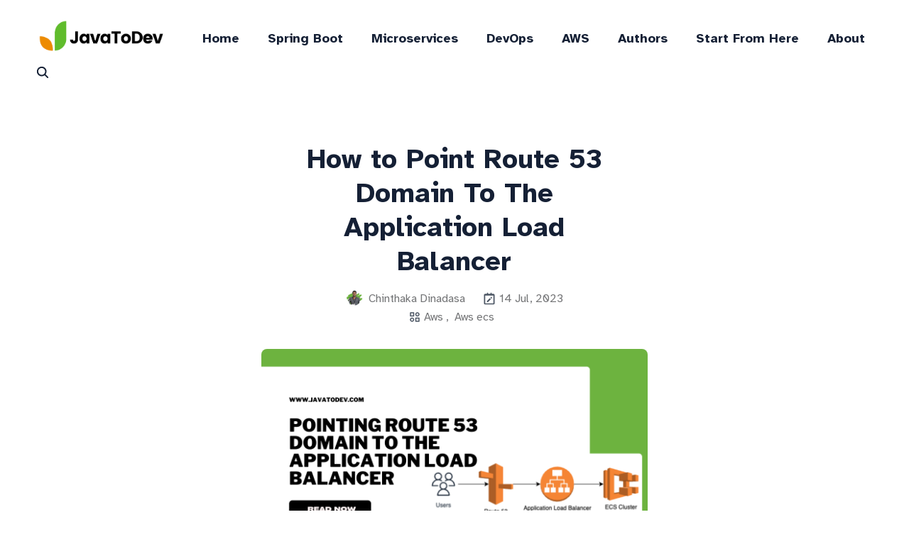

--- FILE ---
content_type: text/html
request_url: https://www.javatodev.com/pointing-custom-domain-to-application-load-balancer-with-route-53/
body_size: 7751
content:
<!DOCTYPE html><html lang="en"> <head><!-- favicon --><link rel="shortcut icon" href="/images/favicon.ico"><!-- theme meta --><meta name="theme-name" content="bookworm-light-astro"><meta name="msapplication-TileColor" content="#000000"><meta name="theme-color" media="(prefers-color-scheme: light)" content="#fff"><meta name="theme-color" media="(prefers-color-scheme: dark)" content="#000"><meta name="generator" content="Astro v4.10.2"><meta http-equiv="Content-Type" content="text/html; charset=UTF-8"><!-- Google adsense --><script async src="https://pagead2.googlesyndication.com/pagead/js/adsbygoogle.js?client=ca-pub-1326981532198517" crossorigin="anonymous"></script><!-- Google tag (gtag.js) --><script type="text/partytown" async src="https://www.googletagmanager.com/gtag/js?id=G-0ZP8RTD5QB"></script><script type="text/partytown">
      window.dataLayer = window.dataLayer || [];
      function gtag(){dataLayer.push(arguments);}
      gtag('js', new Date());

      gtag('config', 'G-0ZP8RTD5QB');
    </script><!-- google font css --><style>@font-face {unicode-range: U+0100-02AF, U+0304, U+0308, U+0329, U+1E00-1E9F, U+1EF2-1EFF, U+2020, U+20A0-20AB, U+20AD-20C0, U+2113, U+2C60-2C7F, U+A720-A7FF;font-weight: 400;font-style: italic;font-family: Atkinson Hyperlegible;font-display: swap;src: url(https://fonts.gstatic.com/s/atkinsonhyperlegible/v11/9Bt43C1KxNDXMspQ1lPyU89-1h6ONRlW45G056IkUwCgblWmLWQ.woff2)}</style><style>@font-face {unicode-range: U+0000-00FF, U+0131, U+0152-0153, U+02BB-02BC, U+02C6, U+02DA, U+02DC, U+0304, U+0308, U+0329, U+2000-206F, U+2074, U+20AC, U+2122, U+2191, U+2193, U+2212, U+2215, U+FEFF, U+FFFD;font-weight: 400;font-style: italic;font-family: Atkinson Hyperlegible;font-display: swap;src: url(https://fonts.gstatic.com/s/atkinsonhyperlegible/v11/9Bt43C1KxNDXMspQ1lPyU89-1h6ONRlW45G056IqUwCgblWm.woff2)}</style><style>@font-face {unicode-range: U+0100-02AF, U+0304, U+0308, U+0329, U+1E00-1E9F, U+1EF2-1EFF, U+2020, U+20A0-20AB, U+20AD-20C0, U+2113, U+2C60-2C7F, U+A720-A7FF;font-weight: 700;font-style: italic;font-family: Atkinson Hyperlegible;font-display: swap;src: url(https://fonts.gstatic.com/s/atkinsonhyperlegible/v11/9Bt93C1KxNDXMspQ1lPyU89-1h6ONRlW45G056qRdhWDTFiMF225Z2k.woff2)}</style><style>@font-face {unicode-range: U+0000-00FF, U+0131, U+0152-0153, U+02BB-02BC, U+02C6, U+02DA, U+02DC, U+0304, U+0308, U+0329, U+2000-206F, U+2074, U+20AC, U+2122, U+2191, U+2193, U+2212, U+2215, U+FEFF, U+FFFD;font-weight: 700;font-style: italic;font-family: Atkinson Hyperlegible;font-display: swap;src: url(https://fonts.gstatic.com/s/atkinsonhyperlegible/v11/9Bt93C1KxNDXMspQ1lPyU89-1h6ONRlW45G056qRdhWNTFiMF225.woff2)}</style><style>@font-face {unicode-range: U+0100-02AF, U+0304, U+0308, U+0329, U+1E00-1E9F, U+1EF2-1EFF, U+2020, U+20A0-20AB, U+20AD-20C0, U+2113, U+2C60-2C7F, U+A720-A7FF;font-weight: 400;font-style: normal;font-family: Atkinson Hyperlegible;font-display: swap;src: url(https://fonts.gstatic.com/s/atkinsonhyperlegible/v11/9Bt23C1KxNDXMspQ1lPyU89-1h6ONRlW45G07JIoWQeCbGWn.woff2)}</style><style>@font-face {unicode-range: U+0000-00FF, U+0131, U+0152-0153, U+02BB-02BC, U+02C6, U+02DA, U+02DC, U+0304, U+0308, U+0329, U+2000-206F, U+2074, U+20AC, U+2122, U+2191, U+2193, U+2212, U+2215, U+FEFF, U+FFFD;font-weight: 400;font-style: normal;font-family: Atkinson Hyperlegible;font-display: swap;src: url(https://fonts.gstatic.com/s/atkinsonhyperlegible/v11/9Bt23C1KxNDXMspQ1lPyU89-1h6ONRlW45G04pIoWQeCbA.woff2)}</style><style>@font-face {unicode-range: U+0100-02AF, U+0304, U+0308, U+0329, U+1E00-1E9F, U+1EF2-1EFF, U+2020, U+20A0-20AB, U+20AD-20C0, U+2113, U+2C60-2C7F, U+A720-A7FF;font-weight: 700;font-style: normal;font-family: Atkinson Hyperlegible;font-display: swap;src: url(https://fonts.gstatic.com/s/atkinsonhyperlegible/v11/9Bt73C1KxNDXMspQ1lPyU89-1h6ONRlW45G8Wbc9eiWPRl-uFV24.woff2)}</style><style>@font-face {unicode-range: U+0000-00FF, U+0131, U+0152-0153, U+02BB-02BC, U+02C6, U+02DA, U+02DC, U+0304, U+0308, U+0329, U+2000-206F, U+2074, U+20AC, U+2122, U+2191, U+2193, U+2212, U+2215, U+FEFF, U+FFFD;font-weight: 700;font-style: normal;font-family: Atkinson Hyperlegible;font-display: swap;src: url(https://fonts.gstatic.com/s/atkinsonhyperlegible/v11/9Bt73C1KxNDXMspQ1lPyU89-1h6ONRlW45G8Wbc9dCWPRl-uFQ.woff2)}</style><style>:root{ --font-primary: Atkinson Hyperlegible, '_font_fallback_1172809168344', sans-serif; } @font-face { font-family: '_font_fallback_1172809168344'; size-adjust: 100.00%; src: local('Arial'); ascent-override: 95.00%; descent-override: 29.00%; line-gap-override: 0.00%; }</style><style>:root{ --font-secondary: undefined, '_font_fallback_276864444718', sans-serif; }</style><!-- responsive meta --><meta name="viewport" content="width=device-width, initial-scale=1, maximum-scale=5"><!-- title --><title>
      How to Point Route 53 Domain To The Application Load Balancer

    </title><!-- canonical url --><!-- noindex robots --><!-- meta-description --><meta name="description" content="Learn how to point a Route 53 domain to your Application Load Balancer. This guide provides detailed steps and best practices for configuring Route 53 to route traffic to your AWS Application Load Balancer.
"><meta name="astro-view-transitions-enabled" content="true"><meta name="astro-view-transitions-fallback" content="animate"><!-- author from config.json --><meta name="author" content="Chinthaka Dinadasa"><!-- og-title --><meta property="og:title" content="How to Point Route 53 Domain To The Application Load Balancer
"><!-- og-description --><meta property="og:description" content="Learn how to point a Route 53 domain to your Application Load Balancer. This guide provides detailed steps and best practices for configuring Route 53 to route traffic to your AWS Application Load Balancer.
"><meta property="og:type" content="website"><meta property="og:url" content="https://www.javatodev.com/pointing-custom-domain-to-application-load-balancer-with-route-53/"><!-- twitter-title --><meta name="twitter:title" content="How to Point Route 53 Domain To The Application Load Balancer
"><!-- twitter-description --><meta name="twitter:description" content="Learn how to point a Route 53 domain to your Application Load Balancer. This guide provides detailed steps and best practices for configuring Route 53 to route traffic to your AWS Application Load Balancer.
"><!-- og-image --><meta property="og:image" content="https://www.javatodev.com/content/images/2023/07/12/Pointing-Route-53-Domain-To-The-Application-Load-Balancer.png"><!-- twitter-image --><meta name="twitter:image" content="https://www.javatodev.com/content/images/2023/07/12/Pointing-Route-53-Domain-To-The-Application-Load-Balancer.png"><meta name="twitter:card" content="summary_large_image"><link rel="stylesheet" href="/_astro/_regular_.BZODW4A1.css"><script type="module" src="/_astro/hoisted.m2Hl32KG.js"></script>
<script>!(function(w,p,f,c){if(!window.crossOriginIsolated && !navigator.serviceWorker) return;c=w[p]=Object.assign(w[p]||{},{"lib":"/~partytown/","debug":false});c[f]=(c[f]||[]).concat(["dataLayer.push"])})(window,'partytown','forward');/* Partytown 0.10.2 - MIT builder.io */
const t={preserveBehavior:!1},e=e=>{if("string"==typeof e)return[e,t];const[n,r=t]=e;return[n,{...t,...r}]},n=Object.freeze((t=>{const e=new Set;let n=[];do{Object.getOwnPropertyNames(n).forEach((t=>{"function"==typeof n[t]&&e.add(t)}))}while((n=Object.getPrototypeOf(n))!==Object.prototype);return Array.from(e)})());!function(t,r,o,i,a,s,c,d,l,p,u=t,f){function h(){f||(f=1,"/"==(c=(s.lib||"/~partytown/")+(s.debug?"debug/":""))[0]&&(l=r.querySelectorAll('script[type="text/partytown"]'),i!=t?i.dispatchEvent(new CustomEvent("pt1",{detail:t})):(d=setTimeout(v,1e4),r.addEventListener("pt0",w),a?y(1):o.serviceWorker?o.serviceWorker.register(c+(s.swPath||"partytown-sw.js"),{scope:c}).then((function(t){t.active?y():t.installing&&t.installing.addEventListener("statechange",(function(t){"activated"==t.target.state&&y()}))}),console.error):v())))}function y(e){p=r.createElement(e?"script":"iframe"),t._pttab=Date.now(),e||(p.style.display="block",p.style.width="0",p.style.height="0",p.style.border="0",p.style.visibility="hidden",p.setAttribute("aria-hidden",!0)),p.src=c+"partytown-"+(e?"atomics.js?v=0.10.2":"sandbox-sw.html?"+t._pttab),r.querySelector(s.sandboxParent||"body").appendChild(p)}function v(n,o){for(w(),i==t&&(s.forward||[]).map((function(n){const[r]=e(n);delete t[r.split(".")[0]]})),n=0;n<l.length;n++)(o=r.createElement("script")).innerHTML=l[n].innerHTML,o.nonce=s.nonce,r.head.appendChild(o);p&&p.parentNode.removeChild(p)}function w(){clearTimeout(d)}s=t.partytown||{},i==t&&(s.forward||[]).map((function(r){const[o,{preserveBehavior:i}]=e(r);u=t,o.split(".").map((function(e,r,o){var a;u=u[o[r]]=r+1<o.length?u[o[r]]||(a=o[r+1],n.includes(a)?[]:{}):(()=>{let e=null;if(i){const{methodOrProperty:n,thisObject:r}=((t,e)=>{let n=t;for(let t=0;t<e.length-1;t+=1)n=n[e[t]];return{thisObject:n,methodOrProperty:e.length>0?n[e[e.length-1]]:void 0}})(t,o);"function"==typeof n&&(e=(...t)=>n.apply(r,...t))}return function(){let n;return e&&(n=e(arguments)),(t._ptf=t._ptf||[]).push(o,arguments),n}})()}))})),"complete"==r.readyState?h():(t.addEventListener("DOMContentLoaded",h),t.addEventListener("load",h))}(window,document,navigator,top,window.crossOriginIsolated);;(e=>{e.addEventListener("astro:before-swap",e=>{let r=document.body.querySelector("iframe[src*='/~partytown/']");e.newDocument.body.append(r)})})(document);</script></head> <body>  <header class="header pt-6"> <nav class="navbar container"> <!-- logo --> <div class="order-0"> <a href="/" class="navbar-brand block"> <img src="/images/javatodev-logo.png" alt="JavatoDev" style="height:34px;width:200px" width="400" height="68" loading="lazy" decoding="async"> </a> </div> <!-- navbar toggler --> <input id="nav-toggle" type="checkbox" class="hidden"> <label id="show-button" for="nav-toggle" class="order-2 flex cursor-pointer items-center text-black md:order-1 md:hidden"> <svg class="h-6 fill-current" viewBox="0 0 20 20"> <title>Menu Open</title> <path d="M0 3h20v2H0V3z m0 6h20v2H0V9z m0 6h20v2H0V0z"></path> </svg> </label> <label id="hide-button" for="nav-toggle" class="order-2 hidden cursor-pointer items-center text-black md:order-1"> <svg class="h-6 fill-current" viewBox="0 0 20 20"> <title>Menu Close</title> <polygon points="11 9 22 9 22 11 11 11 11 22 9 22 9 11 -2 11 -2 9 9 9 9 -2 11 -2" transform="rotate(45 10 10)"></polygon> </svg> </label> <!-- /navbar toggler --> <ul id="nav-menu" class="navbar-nav order-3 hidden w-full md:order-1 md:flex md:w-auto"> <li class="nav-item"> <a href="/" class="nav-link block"> Home </a> </li><li class="nav-item"> <a href="/categories/spring-boot/" class="nav-link block"> Spring Boot </a> </li><li class="nav-item"> <a href="/categories/microservices/" class="nav-link block"> Microservices </a> </li><li class="nav-item"> <a href="/categories/devops/" class="nav-link block"> DevOps </a> </li><li class="nav-item"> <a href="/categories/aws/" class="nav-link block"> AWS </a> </li><li class="nav-item"> <a href="/authors/" class="nav-link block"> Authors </a> </li><li class="nav-item"> <a href="/list-of-articles/" class="nav-link block"> Start From Here </a> </li><li class="nav-item"> <a href="/about-me/" class="nav-link block"> About </a> </li> </ul> <div class="order-1 ml-auto flex md:order-2 md:ml-0"> <a class="mr-4 inline-block cursor-pointer p-2 text-xl text-dark transition hover:text-primary md:mr-0" href="/search/" title="seach" aria-label="seach"> <svg stroke="currentColor" fill="currentColor" stroke-width="0" viewBox="0 0 512 512" height="1em" width="1em" xmlns="http://www.w3.org/2000/svg"><path d="M456.69 421.39 362.6 327.3a173.81 173.81 0 0 0 34.84-104.58C397.44 126.38 319.06 48 222.72 48S48 126.38 48 222.72s78.38 174.72 174.72 174.72A173.81 173.81 0 0 0 327.3 362.6l94.09 94.09a25 25 0 0 0 35.3-35.3zM97.92 222.72a124.8 124.8 0 1 1 124.8 124.8 124.95 124.95 0 0 1-124.8-124.8z"></path></svg> </a> </div> </nav> </header> <div class="flex justify-center"> <aside class="fixed top-20 left-20 w-[300px] pr-5 hidden lg:block"> <!-- javatodev-astro-ad-1 --> <ins class="adsbygoogle" style="display:block" data-ad-client="ca-pub-1326981532198517" data-ad-slot="6231971742" data-ad-format="auto" data-full-width-responsive="true"></ins>  </aside> <main id="main-content" class="min-h-[60vh] flex-1 max-w-full lg:max-w-[1200px] lg:mx-[320px] px-4"> <section class="section"> <div class="container"> <article class="row justify-center"> <div class="md:col-10 text-center"> <h1 class="h2">How to Point Route 53 Domain To The Application Load Balancer</h1> <ul class="mt-4 flex flex-wrap items-center justify-center text-text"> <li class="mx-3"> <a href="/authors/chinthaka-dinadasa/" class="flex items-center hover:text-primary font-medium"> <img src="/content/author/chinthaka-dinadasa.png" alt="Chinthaka Dinadasa" class="mr-2 h-6 w-6 rounded-full" width="50" height="50" loading="lazy" decoding="async"> <span>Chinthaka Dinadasa</span> </a> </li> <li class="mx-3 flex items-center flex-wrap font-medium"> <svg stroke="currentColor" fill="currentColor" stroke-width="0" viewBox="0 0 24 24" class="mr-1 h-5 w-5 text-gray-600" height="1em" width="1em" xmlns="http://www.w3.org/2000/svg"><path d="M19 4h-3V2h-2v2h-4V2H8v2H5c-1.103 0-2 .897-2 2v14c0 1.103.897 2 2 2h14c1.103 0 2-.897 2-2V6c0-1.103-.897-2-2-2zM5 20V7h14V6l.002 14H5z"></path><path d="m15.628 12.183-1.8-1.799 1.37-1.371 1.8 1.799zm-7.623 4.018V18h1.799l4.976-4.97-1.799-1.799z"></path></svg> 14 Jul, 2023 </li> <li class="mx-3 flex items-center flex-wrap"> <svg stroke="currentColor" fill="currentColor" stroke-width="0" viewBox="0 0 24 24" class="mr-1 h-[18px] w-[18px] text-gray-600" height="1em" width="1em" xmlns="http://www.w3.org/2000/svg"><path d="M10 3H4a1 1 0 0 0-1 1v6a1 1 0 0 0 1 1h6a1 1 0 0 0 1-1V4a1 1 0 0 0-1-1zM9 9H5V5h4v4zm11 4h-6a1 1 0 0 0-1 1v6a1 1 0 0 0 1 1h6a1 1 0 0 0 1-1v-6a1 1 0 0 0-1-1zm-1 6h-4v-4h4v4zM17 3c-2.206 0-4 1.794-4 4s1.794 4 4 4 4-1.794 4-4-1.794-4-4-4zm0 6c-1.103 0-2-.897-2-2s.897-2 2-2 2 .897 2 2-.897 2-2 2zM7 13c-2.206 0-4 1.794-4 4s1.794 4 4 4 4-1.794 4-4-1.794-4-4-4zm0 6c-1.103 0-2-.897-2-2s.897-2 2-2 2 .897 2 2-.897 2-2 2z"></path></svg>  <ul> <li class="inline-block"> <a href="/categories/aws/" class="mr-2 hover:text-primary font-medium"> Aws , </a> </li><li class="inline-block"> <a href="/categories/aws-ecs/" class="mr-2 hover:text-primary font-medium"> Aws ecs  </a> </li> </ul>  </li> </ul> </div> <div class="col-12 mt-8 mb-2"> <img src="/content/images/2023/07/12/Pointing-Route-53-Domain-To-The-Application-Load-Balancer.png" alt="How to Point Route 53 Domain To The Application Load Balancer" class="rounded-lg" width="1000" height="500" loading="lazy" decoding="async"> </div> <div class="md:col-10"> <div class="content mb-16 text-left"> <!-- javatodev-astro-ad-1 --> <ins class="adsbygoogle" style="display:block" data-ad-client="ca-pub-1326981532198517" data-ad-slot="6231971742" data-ad-format="auto" data-full-width-responsive="true"></ins>  </div> <div class="content mb-16 text-left"> <p>Amazon Route 53, a scalable and reliable Domain Name System (DNS) service, offers comprehensive domain management capabilities for businesses of all sizes.</p>
<p>We will discuss the essential features and benefits of Route 53’s domain management, including domain registration, DNS configuration, and the ability to handle high-traffic volumes.</p>
<p>In this article, we will explore the world of Route 53 and its role in custom domain management and how to point a custom domain to the application load balancer we created with <a href="/service-deployment-ecs-cluster/">Creating Service For The Deployment</a>.</p>
<h2 id="domain-and-hosted-zone">Domain And Hosted Zone</h2>
<p>Here we have a domain that we already registered and AWS automatically defines a hosted zone for the registered domain address.</p>
<figure>
<p><img src="/content/images/2023/07/12/Screenshot-2023-07-12-at-15.55.11.png" alt="Route 53 hosted zone defined for custom domain address"></p>
<figcaption>
<p>Route 53 hosted zone defined for a custom domain address</p>
</figcaption>
</figure>
<h3 id="creating-a-subdomain-and-pointing-to-the-load-balancer">Creating a Subdomain and Pointing To The Load Balancer</h3>
<p>Navigate to the hosted zones domain address that we have registered with route 53 and let’s start creating a new sub-domain.</p>
<figure>
<p><img src="/content/images/2023/07/12/Screenshot-2023-07-12-at-15.57.32-1024x468.png" alt="Create hosted zone records in AWS route 53"></p>
<figcaption>
<p>Create hosted zone records in AWS route 53</p>
</figcaption>
</figure>
<figure>
<p><img src="/content/images/2023/07/12/Screenshot-2023-07-12-at-16.00.32.png" alt="Routing policy selection for route records"></p>
<figcaption>
<p>Routing policy selection for route records</p>
</figcaption>
</figure>
<figure>
<p><img src="/content/images/2023/07/12/Screenshot-2023-07-12-at-16.01.29.png" alt="Define simple records"></p>
<figcaption>
<p>Define simple records</p>
</figcaption>
</figure>
<p>Then create the subdomain, and point it via an alias to the created application load balancer on the correct region.</p>
<figure>
<p><img src="/content/images/2023/07/12/Screenshot-2023-07-12-at-16.02.47.png" alt="Defining simple record for route 53 domain load balancer"></p>
<figcaption>
<p>Defining simple record for route 53 domain load balancer</p>
</figcaption>
</figure>
<p>Done now the API should be available under the subdomain that we have created and pointed to the application load balancer.</p>
<figure>
<p><img src="/content/images/2023/07/12/Screenshot-2023-07-12-at-16.04.34.png" alt="API Exposed with custom subdomain"></p>
<figcaption>
<p>API Exposed with custom subdomain</p>
</figcaption>
</figure>
<h2 id="conclusion">Conclusion</h2>
<p>We are done with setting up the custom domain address with route 53 to the application load balancer on the Amazon ECS cluster in this article series.</p>
<p>Now we can focus on the next step which focuses on <a href="/enabling-https-traffic-to-aws-application-load-balancer/">setting up an SSL and opening the domain address through HTTPS</a> in our next article.</p> </div> <div class="content mb-16 text-left"> <!-- javatodev-astro-ad-1 --> <ins class="adsbygoogle" style="display:block" data-ad-client="ca-pub-1326981532198517" data-ad-slot="6231971742" data-ad-format="auto" data-full-width-responsive="true"></ins>  </div> <div class="flex flex-wrap items-center justify-between"> <ul class="mr-4 mb-4 space-x-3"> <li class="inline-block"> <a href="/tags/aws/" class="block rounded-lg bg-theme-light px-4 py-2 font-semibold text-dark text-sm hover:text-primary transition duration-300">
#Aws </a> </li><li class="inline-block"> <a href="/tags/devops/" class="block rounded-lg bg-theme-light px-4 py-2 font-semibold text-dark text-sm hover:text-primary transition duration-300">
#Devops </a> </li> </ul> <ul class="social-share mb-4"> <li class="inline-block"> <a aria-label="facebook share button" href="https://facebook.com/sharer/sharer.php?u=https://www.javatodev.com/pointing-custom-domain-to-application-load-balancer-with-route-53/" target="_blank" rel="noreferrer noopener"> <svg stroke="currentColor" fill="currentColor" stroke-width="0" viewBox="0 0 512 512" height="1em" width="1em" xmlns="http://www.w3.org/2000/svg"><path fill-rule="evenodd" d="M480 257.35c0-123.7-100.3-224-224-224s-224 100.3-224 224c0 111.8 81.9 204.47 189 221.29V322.12h-56.89v-64.77H221V208c0-56.13 33.45-87.16 84.61-87.16 24.51 0 50.15 4.38 50.15 4.38v55.13H327.5c-27.81 0-36.51 17.26-36.51 35v42h62.12l-9.92 64.77H291v156.54c107.1-16.81 189-109.48 189-221.31z"></path></svg> </a> </li> <li class="inline-block"> <a aria-label="twitter share button" href="https://twitter.com/intent/tweet/?text=How to Point Route 53 Domain To The Application Load Balancer&amp;url=https://www.javatodev.com/pointing-custom-domain-to-application-load-balancer-with-route-53/" target="_blank" rel="noreferrer noopener"> <svg stroke="currentColor" fill="currentColor" stroke-width="0" viewBox="0 0 512 512" height="1em" width="1em" xmlns="http://www.w3.org/2000/svg"><path d="M496 109.5a201.8 201.8 0 0 1-56.55 15.3 97.51 97.51 0 0 0 43.33-53.6 197.74 197.74 0 0 1-62.56 23.5A99.14 99.14 0 0 0 348.31 64c-54.42 0-98.46 43.4-98.46 96.9a93.21 93.21 0 0 0 2.54 22.1 280.7 280.7 0 0 1-203-101.3A95.69 95.69 0 0 0 36 130.4c0 33.6 17.53 63.3 44 80.7A97.5 97.5 0 0 1 35.22 199v1.2c0 47 34 86.1 79 95a100.76 100.76 0 0 1-25.94 3.4 94.38 94.38 0 0 1-18.51-1.8c12.51 38.5 48.92 66.5 92.05 67.3A199.59 199.59 0 0 1 39.5 405.6a203 203 0 0 1-23.5-1.4A278.68 278.68 0 0 0 166.74 448c181.36 0 280.44-147.7 280.44-275.8 0-4.2-.11-8.4-.31-12.5A198.48 198.48 0 0 0 496 109.5z"></path></svg> </a> </li> <li class="inline-block"> <a aria-label="linkedin share button" href="https://www.linkedin.com/shareArticle?mini=true&url=https://www.javatodev.com/pointing-custom-domain-to-application-load-balancer-with-route-53/&title=How to Point Route 53 Domain To The Application Load Balancer&summary=Learn how to point a Route 53 domain to your Application Load Balancer. This guide provides detailed steps and best practices for configuring Route 53 to route traffic to your AWS Application Load Balancer.&source=https://www.javatodev.com" target="_blank" rel="noreferrer noopener"> <svg stroke="currentColor" fill="currentColor" stroke-width="0" viewBox="0 0 512 512" height="1em" width="1em" xmlns="http://www.w3.org/2000/svg"><path d="M444.17 32H70.28C49.85 32 32 46.7 32 66.89v374.72C32 461.91 49.85 480 70.28 480h373.78c20.54 0 35.94-18.21 35.94-38.39V66.89C480.12 46.7 464.6 32 444.17 32zm-273.3 373.43h-64.18V205.88h64.18zM141 175.54h-.46c-20.54 0-33.84-15.29-33.84-34.43 0-19.49 13.65-34.42 34.65-34.42s33.85 14.82 34.31 34.42c-.01 19.14-13.31 34.43-34.66 34.43zm264.43 229.89h-64.18V296.32c0-26.14-9.34-44-32.56-44-17.74 0-28.24 12-32.91 23.69-1.75 4.2-2.22 9.92-2.22 15.76v113.66h-64.18V205.88h64.18v27.77c9.34-13.3 23.93-32.44 57.88-32.44 42.13 0 74 27.77 74 87.64z"></path></svg> </a> </li> <li class="inline-block"> <a aria-label="pinterest share button" href="https://pinterest.com/pin/create/button/?url=https://www.javatodev.com/pointing-custom-domain-to-application-load-balancer-with-route-53/&media=&description=Learn how to point a Route 53 domain to your Application Load Balancer. This guide provides detailed steps and best practices for configuring Route 53 to route traffic to your AWS Application Load Balancer." target="_blank" rel="noreferrer noopener"> <svg stroke="currentColor" fill="currentColor" stroke-width="0" viewBox="0 0 512 512" height="1em" width="1em" xmlns="http://www.w3.org/2000/svg"><path d="M256.05 32c-123.7 0-224 100.3-224 224 0 91.7 55.2 170.5 134.1 205.2-.6-15.6-.1-34.4 3.9-51.4 4.3-18.2 28.8-122.1 28.8-122.1s-7.2-14.3-7.2-35.4c0-33.2 19.2-58 43.2-58 20.4 0 30.2 15.3 30.2 33.6 0 20.5-13.1 51.1-19.8 79.5-5.6 23.8 11.9 43.1 35.4 43.1 42.4 0 71-54.5 71-119.1 0-49.1-33.1-85.8-93.2-85.8-67.9 0-110.3 50.7-110.3 107.3 0 19.5 5.8 33.3 14.8 43.9 4.1 4.9 4.7 6.9 3.2 12.5-1.1 4.1-3.5 14-4.6 18-1.5 5.7-6.1 7.7-11.2 5.6-31.3-12.8-45.9-47-45.9-85.6 0-63.6 53.7-139.9 160.1-139.9 85.5 0 141.8 61.9 141.8 128.3 0 87.9-48.9 153.5-120.9 153.5-24.2 0-46.9-13.1-54.7-27.9 0 0-13 51.6-15.8 61.6-4.7 17.3-14 34.5-22.5 48a225.13 225.13 0 0 0 63.5 9.2c123.7 0 224-100.3 224-224S379.75 32 256.05 32z"></path></svg> </a> </li> </ul> </div> </div> </article> </div> </section> <!-- similar posts --> <section class="section pt-0"> <div class="container"> <h2 class="mb-8 text-center h3">Similar Posts</h2> <div class="row gy-4 justify-center"> <div class="col-12 sm:col-6 md:col-4 false"> <a href="/aws-serverless-crud-api-functions-with-java/" class="rounded-lg block hover:text-primary overflow-hidden group"> <img src="/content/images/2023/04/10/AWS-Lambda-Serverless-CRUD-API-With-Java-DynamoDB.png" class="group-hover:scale-[1.05] transition duration-300 w-full" alt="How to develop AWS Lambda Serverless CRUD API With Java" width="445" height="230" loading="lazy" decoding="async"> </a> <ul class="mt-4 text-text flex flex-wrap items-center text-sm"> <li class="mb-2 mr-4 flex items-center flex-wrap font-medium"> <svg stroke="currentColor" fill="currentColor" stroke-width="0" viewBox="0 0 24 24" class="mr-1 h-[16px] w-[16px] text-gray-600" height="1em" width="1em" xmlns="http://www.w3.org/2000/svg"><path d="M19 4h-3V2h-2v2h-4V2H8v2H5c-1.103 0-2 .897-2 2v14c0 1.103.897 2 2 2h14c1.103 0 2-.897 2-2V6c0-1.103-.897-2-2-2zM5 20V7h14V6l.002 14H5z"></path><path d="m15.628 12.183-1.8-1.799 1.37-1.371 1.8 1.799zm-7.623 4.018V18h1.799l4.976-4.97-1.799-1.799z"></path></svg> 10 Apr, 2023 </li> <li class="mb-2 mr-4 flex items-center flex-wrap"> <svg stroke="currentColor" fill="currentColor" stroke-width="0" viewBox="0 0 24 24" class="mr-1 h-[16px] w-[16px] text-gray-600" height="1em" width="1em" xmlns="http://www.w3.org/2000/svg"><path d="M10 3H4a1 1 0 0 0-1 1v6a1 1 0 0 0 1 1h6a1 1 0 0 0 1-1V4a1 1 0 0 0-1-1zM9 9H5V5h4v4zm11 4h-6a1 1 0 0 0-1 1v6a1 1 0 0 0 1 1h6a1 1 0 0 0 1-1v-6a1 1 0 0 0-1-1zm-1 6h-4v-4h4v4zM17 3c-2.206 0-4 1.794-4 4s1.794 4 4 4 4-1.794 4-4-1.794-4-4-4zm0 6c-1.103 0-2-.897-2-2s.897-2 2-2 2 .897 2 2-.897 2-2 2zM7 13c-2.206 0-4 1.794-4 4s1.794 4 4 4 4-1.794 4-4-1.794-4-4-4zm0 6c-1.103 0-2-.897-2-2s.897-2 2-2 2 .897 2 2-.897 2-2 2z"></path></svg>  <ul> <li class="inline-block"> <a href="/categories/aws/" class="mr-2 hover:text-primary font-medium"> Aws , </a> </li><li class="inline-block"> <a href="/categories/java/" class="mr-2 hover:text-primary font-medium"> Java  </a> </li> </ul>  </li> </ul> <h3 class="h5"> <a href="/aws-serverless-crud-api-functions-with-java/" class="block hover:text-primary transition duration-300"> How to develop AWS Lambda Serverless CRUD API With Java </a> </h3> </div><div class="col-12 sm:col-6 md:col-4 false"> <a href="/creating-ecs-cluster-for-fargate-deployment/" class="rounded-lg block hover:text-primary overflow-hidden group"> <img src="/content/images/2023/07/07/Creating-Cluster-For-ECS-Fargate-Deployment.png" class="group-hover:scale-[1.05] transition duration-300 w-full" alt="How to create cluster For ECS Fargate Deployment" width="445" height="230" loading="lazy" decoding="async"> </a> <ul class="mt-4 text-text flex flex-wrap items-center text-sm"> <li class="mb-2 mr-4 flex items-center flex-wrap font-medium"> <svg stroke="currentColor" fill="currentColor" stroke-width="0" viewBox="0 0 24 24" class="mr-1 h-[16px] w-[16px] text-gray-600" height="1em" width="1em" xmlns="http://www.w3.org/2000/svg"><path d="M19 4h-3V2h-2v2h-4V2H8v2H5c-1.103 0-2 .897-2 2v14c0 1.103.897 2 2 2h14c1.103 0 2-.897 2-2V6c0-1.103-.897-2-2-2zM5 20V7h14V6l.002 14H5z"></path><path d="m15.628 12.183-1.8-1.799 1.37-1.371 1.8 1.799zm-7.623 4.018V18h1.799l4.976-4.97-1.799-1.799z"></path></svg> 08 Jul, 2023 </li> <li class="mb-2 mr-4 flex items-center flex-wrap"> <svg stroke="currentColor" fill="currentColor" stroke-width="0" viewBox="0 0 24 24" class="mr-1 h-[16px] w-[16px] text-gray-600" height="1em" width="1em" xmlns="http://www.w3.org/2000/svg"><path d="M10 3H4a1 1 0 0 0-1 1v6a1 1 0 0 0 1 1h6a1 1 0 0 0 1-1V4a1 1 0 0 0-1-1zM9 9H5V5h4v4zm11 4h-6a1 1 0 0 0-1 1v6a1 1 0 0 0 1 1h6a1 1 0 0 0 1-1v-6a1 1 0 0 0-1-1zm-1 6h-4v-4h4v4zM17 3c-2.206 0-4 1.794-4 4s1.794 4 4 4 4-1.794 4-4-1.794-4-4-4zm0 6c-1.103 0-2-.897-2-2s.897-2 2-2 2 .897 2 2-.897 2-2 2zM7 13c-2.206 0-4 1.794-4 4s1.794 4 4 4 4-1.794 4-4-1.794-4-4-4zm0 6c-1.103 0-2-.897-2-2s.897-2 2-2 2 .897 2 2-.897 2-2 2z"></path></svg>  <ul> <li class="inline-block"> <a href="/categories/aws/" class="mr-2 hover:text-primary font-medium"> Aws , </a> </li><li class="inline-block"> <a href="/categories/spring-boot/" class="mr-2 hover:text-primary font-medium"> Spring boot , </a> </li><li class="inline-block"> <a href="/categories/aws-ecs/" class="mr-2 hover:text-primary font-medium"> Aws ecs  </a> </li> </ul>  </li> </ul> <h3 class="h5"> <a href="/creating-ecs-cluster-for-fargate-deployment/" class="block hover:text-primary transition duration-300"> How to create cluster For ECS Fargate Deployment </a> </h3> </div><div class="col-12 sm:col-6 md:col-4 hidden md:block"> <a href="/creating-security-groups-for-ecs-deployment/" class="rounded-lg block hover:text-primary overflow-hidden group"> <img src="/content/images/2023/07/07/Creating-Security-Groups-For-ECS-Deployment.png" class="group-hover:scale-[1.05] transition duration-300 w-full" alt="How to Create Security Groups For ECS Deployment" width="445" height="230" loading="lazy" decoding="async"> </a> <ul class="mt-4 text-text flex flex-wrap items-center text-sm"> <li class="mb-2 mr-4 flex items-center flex-wrap font-medium"> <svg stroke="currentColor" fill="currentColor" stroke-width="0" viewBox="0 0 24 24" class="mr-1 h-[16px] w-[16px] text-gray-600" height="1em" width="1em" xmlns="http://www.w3.org/2000/svg"><path d="M19 4h-3V2h-2v2h-4V2H8v2H5c-1.103 0-2 .897-2 2v14c0 1.103.897 2 2 2h14c1.103 0 2-.897 2-2V6c0-1.103-.897-2-2-2zM5 20V7h14V6l.002 14H5z"></path><path d="m15.628 12.183-1.8-1.799 1.37-1.371 1.8 1.799zm-7.623 4.018V18h1.799l4.976-4.97-1.799-1.799z"></path></svg> 09 Jul, 2023 </li> <li class="mb-2 mr-4 flex items-center flex-wrap"> <svg stroke="currentColor" fill="currentColor" stroke-width="0" viewBox="0 0 24 24" class="mr-1 h-[16px] w-[16px] text-gray-600" height="1em" width="1em" xmlns="http://www.w3.org/2000/svg"><path d="M10 3H4a1 1 0 0 0-1 1v6a1 1 0 0 0 1 1h6a1 1 0 0 0 1-1V4a1 1 0 0 0-1-1zM9 9H5V5h4v4zm11 4h-6a1 1 0 0 0-1 1v6a1 1 0 0 0 1 1h6a1 1 0 0 0 1-1v-6a1 1 0 0 0-1-1zm-1 6h-4v-4h4v4zM17 3c-2.206 0-4 1.794-4 4s1.794 4 4 4 4-1.794 4-4-1.794-4-4-4zm0 6c-1.103 0-2-.897-2-2s.897-2 2-2 2 .897 2 2-.897 2-2 2zM7 13c-2.206 0-4 1.794-4 4s1.794 4 4 4 4-1.794 4-4-1.794-4-4-4zm0 6c-1.103 0-2-.897-2-2s.897-2 2-2 2 .897 2 2-.897 2-2 2z"></path></svg>  <ul> <li class="inline-block"> <a href="/categories/aws/" class="mr-2 hover:text-primary font-medium"> Aws , </a> </li><li class="inline-block"> <a href="/categories/spring-boot/" class="mr-2 hover:text-primary font-medium"> Spring boot , </a> </li><li class="inline-block"> <a href="/categories/aws-ecs/" class="mr-2 hover:text-primary font-medium"> Aws ecs  </a> </li> </ul>  </li> </ul> <h3 class="h5"> <a href="/creating-security-groups-for-ecs-deployment/" class="block hover:text-primary transition duration-300"> How to Create Security Groups For ECS Deployment </a> </h3> </div> </div> </div> </section> </main> <!-- Right Sidebar for Ads --> <aside class="fixed top-20 right-20 w-[300px] pl-5 hidden lg:block"> <!-- javatodev-astro-ad-1 --> <ins class="adsbygoogle" style="display:block" data-ad-client="ca-pub-1326981532198517" data-ad-slot="6231971742" data-ad-format="auto" data-full-width-responsive="true"></ins>  </aside> </div> <footer class="section bg-theme-dark"> <div class="container text-center">  <ul class="mb-8 space-x-4"> <li class="inline-block"> <a href="/resources/" class="p-4 text-white/75 hover:text-white transition-all"> Resources </a> </li><li class="inline-block"> <a href="/dmca/" class="p-4 text-white/75 hover:text-white transition-all"> DMCA </a> </li><li class="inline-block"> <a href="/cookie-privacy-policy/" class="p-4 text-white/75 hover:text-white transition-all"> Cookie Privacy Policy </a> </li><li class="inline-block"> <a href="/terms-of-use/" class="p-4 text-white/75 hover:text-white transition-all"> Terms And Conditions </a> </li> </ul>  <ul class="social-icons mb-8">  <li class="inline-block"> <a aria-label="twitter" href="https://twitter.com/chika_tweets" target="_blank" rel="noopener noreferrer nofollow"> <svg stroke="currentColor" fill="currentColor" stroke-width="0" viewBox="0 0 512 512" height="1em" width="1em" xmlns="http://www.w3.org/2000/svg"><path d="M496 109.5a201.8 201.8 0 0 1-56.55 15.3 97.51 97.51 0 0 0 43.33-53.6 197.74 197.74 0 0 1-62.56 23.5A99.14 99.14 0 0 0 348.31 64c-54.42 0-98.46 43.4-98.46 96.9a93.21 93.21 0 0 0 2.54 22.1 280.7 280.7 0 0 1-203-101.3A95.69 95.69 0 0 0 36 130.4c0 33.6 17.53 63.3 44 80.7A97.5 97.5 0 0 1 35.22 199v1.2c0 47 34 86.1 79 95a100.76 100.76 0 0 1-25.94 3.4 94.38 94.38 0 0 1-18.51-1.8c12.51 38.5 48.92 66.5 92.05 67.3A199.59 199.59 0 0 1 39.5 405.6a203 203 0 0 1-23.5-1.4A278.68 278.68 0 0 0 166.74 448c181.36 0 280.44-147.7 280.44-275.8 0-4.2-.11-8.4-.31-12.5A198.48 198.48 0 0 0 496 109.5z"></path></svg> </a> </li>    <li class="inline-block"> <a aria-label="linkedin" href="https://www.linkedin.com/in/chinthakadinadasa/" target="_blank" rel="noopener noreferrer nofollow"> <svg stroke="currentColor" fill="currentColor" stroke-width="0" viewBox="0 0 512 512" height="1em" width="1em" xmlns="http://www.w3.org/2000/svg"><path d="M444.17 32H70.28C49.85 32 32 46.7 32 66.89v374.72C32 461.91 49.85 480 70.28 480h373.78c20.54 0 35.94-18.21 35.94-38.39V66.89C480.12 46.7 464.6 32 444.17 32zm-273.3 373.43h-64.18V205.88h64.18zM141 175.54h-.46c-20.54 0-33.84-15.29-33.84-34.43 0-19.49 13.65-34.42 34.65-34.42s33.85 14.82 34.31 34.42c-.01 19.14-13.31 34.43-34.66 34.43zm264.43 229.89h-64.18V296.32c0-26.14-9.34-44-32.56-44-17.74 0-28.24 12-32.91 23.69-1.75 4.2-2.22 9.92-2.22 15.76v113.66h-64.18V205.88h64.18v27.77c9.34-13.3 23.93-32.44 57.88-32.44 42.13 0 74 27.77 74 87.64z"></path></svg> </a> </li> <li class="inline-block"> <a aria-label="github" href="https://github.com/JavatoDev-com" target="_blank" rel="noopener noreferrer nofollow"> <svg stroke="currentColor" fill="currentColor" stroke-width="0" viewBox="0 0 512 512" height="1em" width="1em" xmlns="http://www.w3.org/2000/svg"><path d="M256 32C132.3 32 32 134.9 32 261.7c0 101.5 64.2 187.5 153.2 217.9a17.56 17.56 0 0 0 3.8.4c8.3 0 11.5-6.1 11.5-11.4 0-5.5-.2-19.9-.3-39.1a102.4 102.4 0 0 1-22.6 2.7c-43.1 0-52.9-33.5-52.9-33.5-10.2-26.5-24.9-33.6-24.9-33.6-19.5-13.7-.1-14.1 1.4-14.1h.1c22.5 2 34.3 23.8 34.3 23.8 11.2 19.6 26.2 25.1 39.6 25.1a63 63 0 0 0 25.6-6c2-14.8 7.8-24.9 14.2-30.7-49.7-5.8-102-25.5-102-113.5 0-25.1 8.7-45.6 23-61.6-2.3-5.8-10-29.2 2.2-60.8a18.64 18.64 0 0 1 5-.5c8.1 0 26.4 3.1 56.6 24.1a208.21 208.21 0 0 1 112.2 0c30.2-21 48.5-24.1 56.6-24.1a18.64 18.64 0 0 1 5 .5c12.2 31.6 4.5 55 2.2 60.8 14.3 16.1 23 36.6 23 61.6 0 88.2-52.4 107.6-102.3 113.3 8 7.1 15.2 21.1 15.2 42.5 0 30.7-.3 55.5-.3 63 0 5.4 3.1 11.5 11.4 11.5a19.35 19.35 0 0 0 4-.4C415.9 449.2 480 363.1 480 261.7 480 134.9 379.7 32 256 32z"></path></svg> </a> </li>                         </ul>  <p class="text-white/75">Copyright © 2024 <a href="http://www.javatodev.com">www.javatodev.com</a></p> </div> </footer> </body></html>

--- FILE ---
content_type: text/html; charset=utf-8
request_url: https://www.google.com/recaptcha/api2/aframe
body_size: 267
content:
<!DOCTYPE HTML><html><head><meta http-equiv="content-type" content="text/html; charset=UTF-8"></head><body><script nonce="axjgZqOPVchTTp6iheh6FQ">/** Anti-fraud and anti-abuse applications only. See google.com/recaptcha */ try{var clients={'sodar':'https://pagead2.googlesyndication.com/pagead/sodar?'};window.addEventListener("message",function(a){try{if(a.source===window.parent){var b=JSON.parse(a.data);var c=clients[b['id']];if(c){var d=document.createElement('img');d.src=c+b['params']+'&rc='+(localStorage.getItem("rc::a")?sessionStorage.getItem("rc::b"):"");window.document.body.appendChild(d);sessionStorage.setItem("rc::e",parseInt(sessionStorage.getItem("rc::e")||0)+1);localStorage.setItem("rc::h",'1769617594298');}}}catch(b){}});window.parent.postMessage("_grecaptcha_ready", "*");}catch(b){}</script></body></html>

--- FILE ---
content_type: text/javascript
request_url: https://www.javatodev.com/_astro/hoisted.m2Hl32KG.js
body_size: -23
content:
import"./hoisted.e_zSyiB1.js";(adsbygoogle=window.adsbygoogle||[]).push({});(adsbygoogle=window.adsbygoogle||[]).push({});
